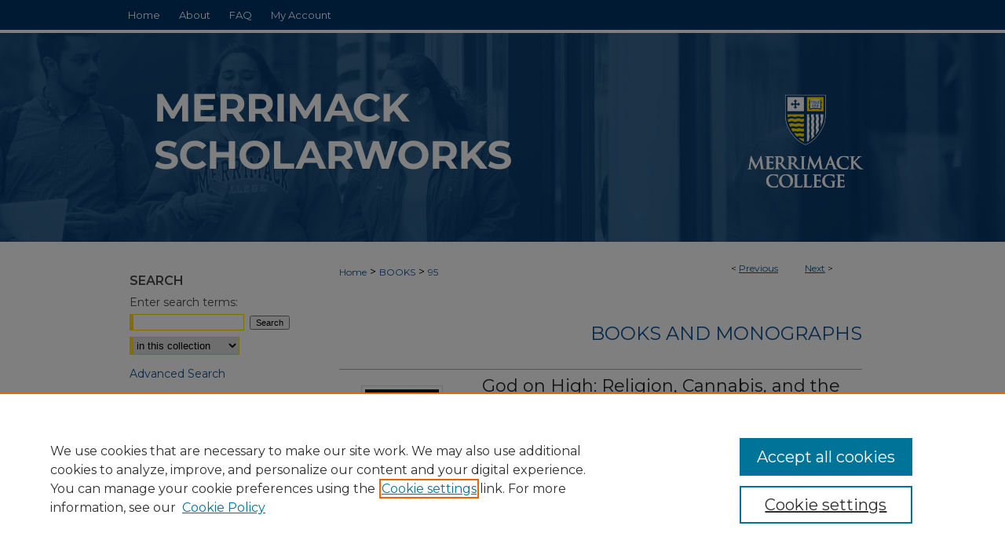

--- FILE ---
content_type: text/css
request_url: https://scholarworks.merrimack.edu/ir-local.css
body_size: 3589
content:
/* -----------------------------------------------
bepress IR local stylesheet.
Author: Jami Wardlow
Version: Aug 2024
PLEASE SAVE THIS FILE LOCALLY!
----------------------------------------------- */

/* ---------------- Meta Elements ---------------- */

@import url('https://fonts.googleapis.com/css2?family=Montserrat:ital,wght@0,100..900;1,100..900&display=swap');

	/* --- Meta styles and background --- */

body {
	font: normal 14px/1.5 "Montserrat", sans-serif;  /* should be medium except when fitting into a fixed container */
	background: #ffff url(assets/md5images/6c33bd0af2a1c214a9960fe39cb07d5a.png) no-repeat center top;
}

#merrimack { background: url(assets/md5images/7decaae137d0282e88bea4ed8be51050.gif) repeat-x left bottom; }

/* ---------------- Header ---------------- */

#merrimack #header {
	position: relative;  /* needed for logo positioning */
	height: auto !important; /* !important overrides mbl styling */
	background: transparent;
}

#merrimack #banner_image {
	display: block; /* removes descender of inline element */
	width: 980px; /* not necessary if image is sized correctly */
	height: auto !important;  /* avoids warping improperly sized header image / SUP-19994 */
}

	/* --- Logo --- */

#merrimack #logo_image {
	position: absolute !important; /* !important overrides mbl styling */
	top: 0;
	right: 0;
	width: 19.591836734693878% !important;  /* 192 / 980 */
	height: auto !important; /* !important avoids DC assigning incorrect height to logo image */
}

#merrimack #header a#banner_link:focus img,
#merrimack #header a#logo_link:focus img {
    outline: 2px dotted #ffe000;
}

/* ---------------- Navigation ---------------- */

#merrimack #navigation,
#merrimack #navigation #tabs {
	height: 38px;
	white-space: nowrap;
}

#merrimack #navigation #tabs,
#merrimack #navigation #tabs ul,
#merrimack #navigation #tabs ul li {
	padding: 0;
	margin: 0;
}

#merrimack #navigation #tabs,
#merrimack #navigation #tabs ul {
	display: flex;
	justify-content: flex-start;
	width: 100%;
}

#merrimack #navigation #tabs a {
	font: normal 13px "Montserrat", sans-serif;
	display: block;
	height: 38px;
	line-height: 38px;
	color: #fff;
	background-color: transparent;
	padding: 0 12px;
	margin: 0;
	border: 0;
}

#merrimack #navigation #tabs a:hover,
#merrimack #navigation #tabs a:active,
#merrimack #navigation #tabs a:focus {
	text-decoration: underline;
}

#merrimack #navigation #tabs #tabone a { padding-left: 13px; } /* switch for right-aligned nav tabs */

/* ---------------- Sidebar ---------------- */

#merrimack #sidebar h2 {
	font: 600 16px "Montserrat", sans-serif;
	text-transform: uppercase;
	color: #46484a;
	background: transparent;
	border: none;
}

#merrimack #sidebar a {
	font: normal 14px "Montserrat", sans-serif;
	color: #105496;
	text-decoration: none;
}

#merrimack #sidebar a:hover,
#merrimack #sidebar a:active,
#merrimack #sidebar a:focus {
	color: #000;
	text-decoration: underline;
}

#merrimack #sidebar #sidebar-search label {
	font: normal 14px "Montserrat", sans-serif;
	color: #46484a;
}

#merrimack #sidebar #sidebar-search {
	margin-top: 8px;
	padding-left: 15px;
}

#merrimack #sidebar #sidebar-search span.border { background: transparent; }

.searchbutton { cursor: pointer; } /* best practice, should move to ir-layout.css */

/* ---------------- Main Content ---------------- */

/* this has been creating a gap on top of full-width homepage images. trying to figure out if it's actually necessary for any reason */
/* #merrimack #content { padding-top: 16px; } */

	/* Sticky Footer */

#merrimack #content { /* calculates 100% viewport height - (total heights of header, navigation and footer) */
	min-height: calc(100vh - 395px);
}
	/* --- Breadcrumbs --- */

#merrimack #main.text div.crumbs a:link,
#merrimack #main.text div.crumbs a:visited {
	text-decoration: none;
	color: #105496;
}

#merrimack #main.text div.crumbs a:hover,
#merrimack #main.text div.crumbs a:active,
#merrimack #main.text div.crumbs a:focus {
	text-decoration: underline;
	color: #000;
}

#merrimack #breadcrumb a,
#merrimack .crumbs p a,
#merrimack #pager li {
	font-size: 12px;
}

#merrimack #dcn-home > #homepage-intro { margin: 15px 0; }

	/* --- Headers --- */

#merrimack #homepage-heading-row h2 {
	font: 600 30px "Montserrat", sans-serif;
	margin-bottom: 20px;
}

h3 {
	margin: 0;
	text-decoration: underline;
}

/* FF, IE, Chrome take parent element's color as text-decoration-color (black, usually) */

#merrimack #cover-browse a {
	font: 400 16px/1.6 "Montserrat", sans-serif;
	text-decoration: none;
}

#merrimack #cover-browse a:hover,
#merrimack #cover-browse a:focus,
#merrimack #cover-browse a:active {
	text-decoration: underline;
}

/* homepage buttons */

#merrimack #library-sections {
	display: flex;
	justify-content: space-between;
	margin-top: 14px;
	list-style-type: none;
	list-style: none;
}

#merrimack #library-sections li {
	list-style: none;
	margin: 0;
	padding: 0;
	background: 0;
}

#merrimack #library-sections li a {
	display: flex;
	align-items: center;
	flex-direction: column;
	text-decoration: none;
}

#merrimack #library-sections li a:hover,
#merrimack #library-sections li a:focus,
#merrimack #library-sections li a:active {
	text-decoration: none !important;
}

#merrimack #library-sections li a i {
	font-size: 58px;
	border: 3px solid #ffe000;
	border-radius: 50%;
	color: #ffe000;
	background: #013569;
	padding: 1.25rem;
	width: 73px;
	height: 73px;
	display: flex;
	align-items: center;
	justify-content: center;
	margin-bottom: 1rem;
}

#merrimack #library-sections li a:hover i,
#merrimack #library-sections li a:focus i,
#merrimack #library-sections li a:active i {
	color: #013569;
	background-color: #ffe000;
}

#merrimack #library-sections li a span {
	width: 118px;
	text-align: center;
	color: #105496;
	font: normal 18px "Montserrat", sans-serif;
}

	/* --- Links --- */

#merrimack #main.text a:link,
#merrimack #main.text a:visited {
	color: #105496; /* declared for #network-icon text */
}

#merrimack #main.text a:hover,
#merrimack #main.text a:active,
#merrimack #main.text a:focus {
	color: #000;
	text-decoration: underline;
}

	/* PotD / Top DL widgets */

#merrimack .box.aag h2,
#merrimack .box.potd h2 {
	font: 600 24px "Montserrat", sans-serif;
	width: 267px;
	border-bottom: 1px solid #ddd;
	margin: 0;
}

#merrimack #main.text .box a:link,
#merrimack #main.text .box a:visited {
	background: none;
	font: bold 14px "Montserrat", sans-serif;
	text-decoration: none;
	border-bottom: 1px solid #ddd;
}

#merrimack #main.text .box a:hover,
#merrimack #main.text .box a:active,
#merrimack #main.text .box a:focus {
	text-decoration: underline;
}

	/* Browse Disciplines */

#merrimack #content .subnav li {
	font-size: 13px;
}

#merrimack .discipline-browser dt,
#merrimack .new-discipline dt {
	font-size: 15px;
}
#merrimack .discipline-browser dd,
#merrimack .new-discipline dd,
#merrimack dl.communities dd ul li {
	font-size: 14px;
}

#merrimack .discipline-browser dd,
#merrimack .new-discipline dd {
    padding: 3px 0;
}

	/* Submit Research */

#merrimack .communities dt,
#merrimack .communities dt a:link {
	font-size: 14px;
	font-weight: normal;
}
#merrimack dl.communities dd ul li {
    line-height: 1.3em;
}

	/* Announcements */

#merrimack #main.text #announce h3,
#merrimack #main.text #announce h4 {
 	font-size: 15px;
}

	/* Site subpage headings */

#merrimack #main.text h2#ir-about,
#merrimack #main.text h2#faq-top,
#merrimack #main.text h2#communities-title,
#merrimack #main.text h2#top,
#merrimack #main.text h2#submit-title,
#merrimack #main.text #announce h2,
#merrimack #main.text #accessibility-statement h2 {
	font-size: 22px;
}

	/* homepage stats */

#merrimack p#stats,
#merrimack #main.text #network-icon a {
	font-size: 13px;
}

	/* Article pages series/journal/event */

#merrimack #alpha .element p,
#merrimack #custom-fields .element p,
#merrimack #alpha #recommended_citation p,
#merrimack #alpha #attach_additional_files .files span {
	font-size: 14px;
}

#merrimack #beta_7-3 #beta-disciplines.aside p {
	font-size: 14px !important;
}

#merrimack #alpha .element h2,
#merrimack #alpha .element h4,
#merrimack #custom-fields .element h4,
#merrimack #beta_7-3 h4,
#merrimack #alpha #attach_additional_files .related strong {
	font-size: 15px !important;
}
#merrimack #alpha #title.element p {
	font-size: 22px;
}

/* ---------------- Footer ---------------- */

#merrimack #footer,
#merrimack #bepress a {
	height: 87px;
	background-color: transparent;
}

#merrimack #bepress a {
	background-image: url(assets/md5images/679594240bfa0eb9493776f7d68fa330.svg);
    background-size: 210px;
    background-position: center;
}

#merrimack #bepress a:focus { outline: 2px dotted #105496; }

#merrimack #footer p,
#merrimack #footer p a {
	font: normal 13px/1.6 "Montserrat", sans-serif;
	color: #fff;
	text-decoration: none;
}

#merrimack #footer a.secondary-link { font-size: 11px; }

#merrimack #footer p:first-of-type { padding-top: 24px; }

#merrimack #footer p a:hover,
#merrimack #footer p a:active,
#merrimack #footer p a:focus {
	text-decoration: underline;
}

/* ---------------- Miscellaneous fixes ---------------- */

	/* Browse Authors accessibility fix (CSFR-2684) */

#merrimack #main.text .authorbrowser p.letters a:hover,
#merrimack #main.text .authorbrowser p.letters a:focus {
   background: url(/assets/azMe.jpg) bottom center no-repeat;
   color: #fff;
}

.legacy #merrimack #wrapper { background: transparent; }

.legacy #merrimack #wrapper:after { content: none; }

	/* Search */

#merrimack #main.text a:link span.icon-question-sign {
	text-decoration: none;
}

	/* Increase contrast on My Account headings */

#merrimack .text #myaccount h2 { color: #000; }

/* ---------------- Mobile ---------------- */

.mbl #merrimack #header {
	background: url(assets/md5images/3da4316db61c317400697660553573bd.png) no-repeat left top;
}

.mbl #merrimack #header,
.mbl #merrimack #header a#banner_link img,
.mbl #merrimack #navigation {
	width: 100% !important;
}

.mbl #merrimack #header #logo_image {
	position: absolute !important; /* !important overrides mbl styling */
	top: 0;
	right: 0;
	width: 19.591836734693878% !important;  /* 192 / 980 */
	height: auto !important; /* !important avoids DC assigning incorrect height to logo image */
}

	/* fixes invisible space above header */

header#mobile-nav { 
    font-size: 0;
    line-height: 0;
}

	/* fixes bullet underline for Browse Research and Scholarship links */

.mbl #main #buttons { text-decoration: none; }

	/* stacks headings and spans in .box */

.mbl #merrimack .box.aag h2,
.mbl #merrimack .box.potd h2 {
	width: 100%;
}
	
.mbl .box.aag span,
.mbl .box.potd span {
    display: block;
}

.mbl #merrimack #dcn-home #homepage-heading-row {
  align-items: center;
}
.mbl #merrimack #dcn-home #homepage-heading-row .btn {
  display: inline;
}
.mbl #merrimack #dcn-home #homepage-heading-row .btn:hover,
.mbl #merrimack #dcn-home #homepage-heading-row .btn:focus,
.mbl #merrimack #dcn-home #homepage-heading-row .btn:active {
  margin-left: 0;
}
.mbl #merrimack #dcn-home span.site-follow {
  margin: 0 5px;
}

.mbl #merrimack #main * { word-wrap: normal; }

.mbl #merrimack #library-sections { flex-flow: wrap; }

.mbl #merrimack #library-sections li { margin: 0 0 10px; }

/* Contributor Agreement page, dc 10-9-24 */
#merrimack #main.text #contributor h3 {
text-decoration: none;
font-size:16px;
padding: 5px 0;
margin: 16px 0 8px}

#merrimack #main.text #contributor h2 {
font-size: 22px;}

/* breadcrumb overlap, dc 3-12-25 */
#merrimack #container #wrapper #content #main.text #breadcrumb {
padding: 0px 0px 25px 0px; }